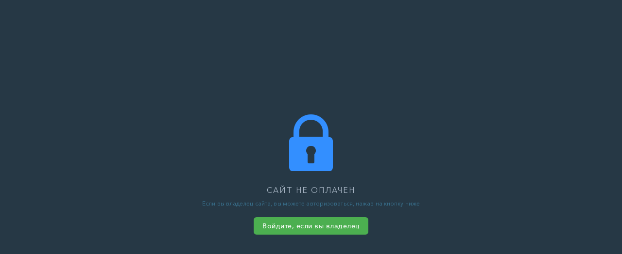

--- FILE ---
content_type: text/css
request_url: http://elenkino.ukit.me/css/markup/system_messages.css
body_size: 983
content:
/**
 *
 *
 */
/* -- SCREEN Media queries -- */
/* -- COLORS -- */
/* -- END COLORS -- */
/* -- IMG PATH -- */
/* -- END IMG PATH -- */
/* -- BASE PROJECT FONT SETTINGS -- */
/* -- END BASE PROJECT FONT SETTINGS -- */
/* -- ICONS CODE TO PSEUDO-ELEMENTS -- */
/* -- END ICONS CODE TO PSEUDO-ELEMENTS -- */
/* -- ANIMATION STYLE -- */
/* -- END ANIMATION STYLE -- */
/* -- PRIMARY MIXIN -- */
/*.transform(...) {
	transform: @arguments translateZ(0);
	-ms-transform: @arguments translateZ(0);
	-webkit-transform: @arguments translateZ(0);
}*/
/* -- END PRIMARY MIXIN -- */
/* -- SPECIFIC MIXIN -- */
/*-- Light bg typography styles
-----------------------------*/
/*---------------------------*/
/* -- END SPECIFIC MIXIN -- */
body {
  background: #263845;
  font-family: 'Avenir Next W10 Regular';
  color: #3B7694;
}
.ul-message {
  position: absolute;
  left: 50%;
  top: 50%;
  transform: translateY(-50%);
  -ms-transform: translateY(-50%);
  -webkit-transform: translateY(-50%);
  width: 40%;
  margin-left: -20%;
  text-align: center;
}
.ul-message__image {
  color: #338FFF;
}
h1.ul-message__title {
  margin: 30px 0 10px !important;
  font-size: 16px !important;
  color: #A7B5C3;
  letter-spacing: 2px !important;
  line-height: 20px !important;
  text-transform: uppercase;
  font-weight: 300 !important;
}
p.ul-message__text {
  margin: 0 !important;
  font-size: 12px;
  color: #3B7694;
  line-height: 15px;
  letter-spacing: 0.1px;
}
.ul-message__button {
  margin-top: 20px;
}
@media (max-width: 480px) {
  .ul-message {
    left: 0;
    width: 100%;
    margin-left: 0;
    padding: 0 12px;
  }
}
